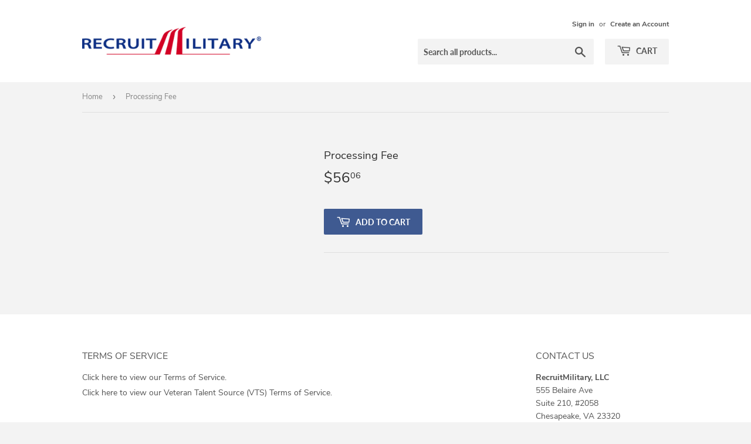

--- FILE ---
content_type: application/javascript; charset=utf-8
request_url: https://shop.recruitmilitary.com/products/processing-fee_12l7vkl1ylyj.json?callback=jQuery19108733697102916593_1768979593384&_=1768979593385
body_size: -196
content:
/**/jQuery19108733697102916593_1768979593384({"product":{"id":6854397427810,"title":"Processing Fee","body_html":null,"vendor":"RecruitMilitary","product_type":"Product Fee","created_at":"2023-03-23T15:29:47-04:00","handle":"processing-fee_12l7vkl1ylyj","updated_at":"2026-01-21T02:13:13-05:00","published_at":"2023-03-23T15:29:47-04:00","template_suffix":null,"published_scope":"web","tags":"boostflow-hidden, Hidden recommendation, ISP_IGNORE_PRODUCT_TAG, judgeme_excluded, mw-fee, pfs:hidden, salespop-skip, SEARCHANISE_IGNORE","variants":[{"id":40290432843874,"product_id":6854397427810,"title":"Default Title","price":"56.06","sku":"","position":1,"compare_at_price":"","fulfillment_service":"manual","inventory_management":null,"option1":"Default Title","option2":null,"option3":null,"created_at":"2023-03-23T15:29:47-04:00","updated_at":"2026-01-21T02:13:13-05:00","taxable":false,"barcode":null,"grams":0,"image_id":null,"weight":0.0,"weight_unit":"lb","requires_shipping":false,"price_currency":"USD","compare_at_price_currency":""}],"options":[{"id":8779820073058,"product_id":6854397427810,"name":"Title","position":1,"values":["Default Title"]}],"images":[],"image":null}})

--- FILE ---
content_type: text/plain; charset=utf-8
request_url: https://productoptions.w3apps.co/api/imagecustomizer?productID=6854397427810&shopName=recruitmilitary&callback=jQuery19108733697102916593_1768979593384&_=1768979593386
body_size: -39
content:
jQuery19108733697102916593_1768979593384("{}")